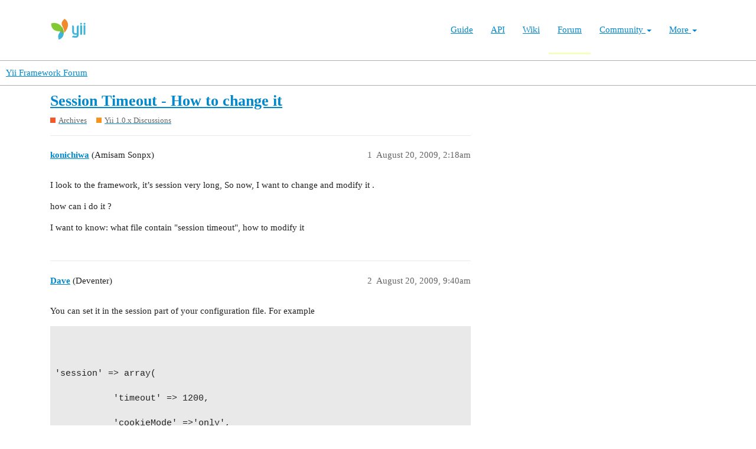

--- FILE ---
content_type: text/html; charset=utf-8
request_url: https://forum.yiiframework.com/t/session-timeout-how-to-change-it/18583
body_size: 4229
content:
<!DOCTYPE html>
<html lang="en">
  <head>
    <meta charset="utf-8">
    <title>Session Timeout - How to change it - Yii 1.0.x Discussions - Yii Framework Forum</title>
    <meta name="description" content="I look to the framework, it’s session very long, So now, I want to change and modify it . 
how can i do it ? 
I want to know: what file contain &amp;quot;session timeout&amp;quot;, how to modify it">
    <meta name="generator" content="Discourse 3.1.0.beta3 - https://github.com/discourse/discourse version 597316125ff03aaf1d4b6bef538f494e883a5712">
<link rel="icon" type="image/png" href="https://forum.yiiframework.com/uploads/default/optimized/3X/e/3/e3a061bbf400d039d6a61692d99514f6f36003ca_2_32x32.ico">
<link rel="apple-touch-icon" type="image/png" href="https://forum.yiiframework.com/uploads/default/optimized/3X/0/f/0f7a56466b2a383e4a1b7bf16f251f7a81e89f35_2_180x180.png">
<meta name="theme-color" media="all" content="#ffffff">

<meta name="viewport" content="width=device-width, initial-scale=1.0, minimum-scale=1.0, user-scalable=yes, viewport-fit=cover">
<link rel="canonical" href="https://forum.yiiframework.com/t/session-timeout-how-to-change-it/18583" />

<link rel="search" type="application/opensearchdescription+xml" href="https://forum.yiiframework.com/opensearch.xml" title="Yii Framework Forum Search">

    <link href="/stylesheets/color_definitions_light_2_3_855f8eb777a2d5559feed842631630fbbf5dd855.css?__ws=forum.yiiframework.com" media="all" rel="stylesheet" class="light-scheme"/>

  <link href="/stylesheets/desktop_cdac68640591362561482f1ac6117aebbefcaf22.css?__ws=forum.yiiframework.com" media="all" rel="stylesheet" data-target="desktop"  />



  <link href="/stylesheets/discourse-details_cdac68640591362561482f1ac6117aebbefcaf22.css?__ws=forum.yiiframework.com" media="all" rel="stylesheet" data-target="discourse-details"  />
  <link href="/stylesheets/discourse-local-dates_cdac68640591362561482f1ac6117aebbefcaf22.css?__ws=forum.yiiframework.com" media="all" rel="stylesheet" data-target="discourse-local-dates"  />
  <link href="/stylesheets/discourse-narrative-bot_cdac68640591362561482f1ac6117aebbefcaf22.css?__ws=forum.yiiframework.com" media="all" rel="stylesheet" data-target="discourse-narrative-bot"  />
  <link href="/stylesheets/discourse-presence_cdac68640591362561482f1ac6117aebbefcaf22.css?__ws=forum.yiiframework.com" media="all" rel="stylesheet" data-target="discourse-presence"  />
  <link href="/stylesheets/lazy-yt_cdac68640591362561482f1ac6117aebbefcaf22.css?__ws=forum.yiiframework.com" media="all" rel="stylesheet" data-target="lazy-yt"  />
  <link href="/stylesheets/poll_cdac68640591362561482f1ac6117aebbefcaf22.css?__ws=forum.yiiframework.com" media="all" rel="stylesheet" data-target="poll"  />
  <link href="/stylesheets/poll_desktop_cdac68640591362561482f1ac6117aebbefcaf22.css?__ws=forum.yiiframework.com" media="all" rel="stylesheet" data-target="poll_desktop"  />

  <link href="/stylesheets/desktop_theme_3_04d208d46e46c1c757e3c73980409936332df905.css?__ws=forum.yiiframework.com" media="all" rel="stylesheet" data-target="desktop_theme" data-theme-id="3" data-theme-name="light"/>

    <link rel="preload" href="/theme-javascripts/9ff5c564be6861a98e872f0b01665cec3c32048a.js?__ws=forum.yiiframework.com" as="script">
<script defer="" src="/theme-javascripts/9ff5c564be6861a98e872f0b01665cec3c32048a.js?__ws=forum.yiiframework.com" data-theme-id="3"></script>

    
        <link rel="alternate nofollow" type="application/rss+xml" title="RSS feed of &#39;Session Timeout - How to change it&#39;" href="https://forum.yiiframework.com/t/session-timeout-how-to-change-it/18583.rss" />
    <meta property="og:site_name" content="Yii Framework Forum" />
<meta property="og:type" content="website" />
<meta name="twitter:card" content="summary_large_image" />
<meta name="twitter:image" content="https://forum.yiiframework.com/uploads/default/original/3X/5/c/5c9b2e26dbaa854ecbfd6a99b08fedf8d15fd7f2.png" />
<meta property="og:image" content="https://forum.yiiframework.com/uploads/default/original/3X/5/c/5c9b2e26dbaa854ecbfd6a99b08fedf8d15fd7f2.png" />
<meta property="og:url" content="https://forum.yiiframework.com/t/session-timeout-how-to-change-it/18583" />
<meta name="twitter:url" content="https://forum.yiiframework.com/t/session-timeout-how-to-change-it/18583" />
<meta property="og:title" content="Session Timeout - How to change it" />
<meta name="twitter:title" content="Session Timeout - How to change it" />
<meta property="og:description" content="I look to the framework, it’s session very long, So now, I want to change and modify it .  how can i do it ?  I want to know: what file contain &quot;session timeout&quot;, how to modify it" />
<meta name="twitter:description" content="I look to the framework, it’s session very long, So now, I want to change and modify it .  how can i do it ?  I want to know: what file contain &quot;session timeout&quot;, how to modify it" />
<meta property="og:article:section" content="Archives" />
<meta property="og:article:section:color" content="F1592A" />
<meta property="og:article:section" content="Yii 1.0.x Discussions" />
<meta property="og:article:section:color" content="F7941D" />
<meta property="article:published_time" content="2009-08-20T02:18:54+00:00" />
<meta property="og:ignore_canonical" content="true" />


    
  </head>
  <body class="crawler ">
    <header class="navbar navbar-inverse navbar-static" id="top">
    <div class="wrap">
        <div id="main-nav-head" class="navbar-header">
            <a href="https://www.yiiframework.com/" class="navbar-brand">
                <img src="https://www.yiiframework.com/image/logo.svg" alt="Yii PHP Framework" width="165" height="35">
            </a>
            <button type="button" class="navbar-toggle" data-toggle="collapse" aria-label="Toggle navigation" data-target=".navbar-collapse"><i class="fa fa-inverse fa-bars"></i></button>
        </div>

        <div class="navbar-collapse collapse navbar-right">
            <ul id="main-nav" class="nav navbar-nav navbar-main-menu"><li title="The Definitive Guide to Yii"><a href="https://www.yiiframework.com/doc/guide">Guide</a></li>
<li title="API Documentation"><a href="https://www.yiiframework.com/doc/api">API</a></li>
<li title="Community Wiki"><a href="https://www.yiiframework.com/wiki">Wiki</a></li>
<li class="active" title="Community Forum"><a href="https://www.yiiframework.com/forum">Forum</a></li>
<li class="dropdown"><a class="dropdown-toggle" href="#" data-toggle="dropdown">Community <span class="caret"></span></a><ul id="w0" class="dropdown-menu"><li><a href="https://www.yiiframework.com/chat" tabindex="-1">Live Chat</a></li>
<li title="Extensions"><a href="https://www.yiiframework.com/extensions" tabindex="-1">Extensions</a></li>
<li><a href="https://www.yiiframework.com/community" tabindex="-1">Resources</a></li>
<li title="Community Members"><a href="https://www.yiiframework.com/user" tabindex="-1">Members</a></li>
<li title="Community Hall of Fame"><a href="https://www.yiiframework.com/user/halloffame" tabindex="-1">Hall of Fame</a></li>
<li title="Community Badges"><a href="https://www.yiiframework.com/badges" tabindex="-1">Badges</a></li></ul></li>
<li class="dropdown"><a class="dropdown-toggle" href="#" data-toggle="dropdown">More <span class="caret"></span></a><ul id="w1" class="dropdown-menu"><li class="separator dropdown-header">Learn</li>
<li><a href="https://www.yiiframework.com/books" tabindex="-1">Books</a></li>
<li><a href="https://www.yiiframework.com/resources" tabindex="-1">Resources</a></li>
<li class="separator dropdown-header">Develop</li>
<li><a href="https://www.yiiframework.com/download" tabindex="-1">Download Yii</a></li>
<li><a href="https://www.yiiframework.com/report-issue" tabindex="-1">Report an Issue</a></li>
<li><a href="https://www.yiiframework.com/security" tabindex="-1">Report a Security Issue</a></li>
<li><a href="https://www.yiiframework.com/contribute" tabindex="-1">Contribute to Yii</a></li>
<li class="separator dropdown-header">About</li>
<li><a href="https://www.yiiframework.com/doc/guide/2.0/en/intro-yii" tabindex="-1">What is Yii?</a></li>
<li><a href="https://www.yiiframework.com/release-cycle" tabindex="-1">Release Cycle</a></li>
<li><a href="https://www.yiiframework.com/news" tabindex="-1">News</a></li>
<li><a href="https://www.yiiframework.com/license" tabindex="-1">License</a></li>
<li><a href="https://www.yiiframework.com/team" tabindex="-1">Team</a></li>
<li><a href="https://www.yiiframework.com/logo" tabindex="-1">Official logo</a></li></ul></li></ul>
            
        </div>
    </div>
</header>

    <header>
  <a href="/">
    Yii Framework Forum
  </a>
</header>

    <div id="main-outlet" class="wrap" role="main">
        <div id="topic-title">
    <h1>
      <a href="/t/session-timeout-how-to-change-it/18583">Session Timeout - How to change it</a>
    </h1>

      <div class="topic-category" itemscope itemtype="http://schema.org/BreadcrumbList">
          <span itemprop="itemListElement" itemscope itemtype="http://schema.org/ListItem">
            <a href="https://forum.yiiframework.com/c/archives/9" class="badge-wrapper bullet" itemprop="item">
              <span class='badge-category-bg' style='background-color: #F1592A'></span>
              <span class='badge-category clear-badge'>
                <span class='category-name' itemprop='name'>Archives</span>
              </span>
            </a>
            <meta itemprop="position" content="1" />
          </span>
          <span itemprop="itemListElement" itemscope itemtype="http://schema.org/ListItem">
            <a href="https://forum.yiiframework.com/c/archives/yii-1-0-x-discussions/49" class="badge-wrapper bullet" itemprop="item">
              <span class='badge-category-bg' style='background-color: #F7941D'></span>
              <span class='badge-category clear-badge'>
                <span class='category-name' itemprop='name'>Yii 1.0.x Discussions</span>
              </span>
            </a>
            <meta itemprop="position" content="2" />
          </span>
      </div>

  </div>

  


      <div id='post_1' itemscope itemtype='http://schema.org/DiscussionForumPosting' class='topic-body crawler-post'>
        <div class='crawler-post-meta'>
          <div itemprop='publisher' itemscope itemtype="http://schema.org/Organization">
            <meta itemprop='name' content='Yii Framework'>
              <div itemprop='logo' itemscope itemtype="http://schema.org/ImageObject">
                <meta itemprop='url' content='https://forum.yiiframework.com/uploads/default/original/3X/a/1/a1b88caf35558ce965b3ab69c58577408922641a.png'>
              </div>
          </div>
          <span class="creator" itemprop="author" itemscope itemtype="http://schema.org/Person">
            <a itemprop="url" href='https://forum.yiiframework.com/u/konichiwa'><span itemprop='name'>konichiwa</span></a>
            (Amisam Sonpx)
          </span>

          <link itemprop="mainEntityOfPage" href="https://forum.yiiframework.com/t/session-timeout-how-to-change-it/18583">


          <span class="crawler-post-infos">
              <time itemprop='datePublished' datetime='2009-08-20T02:18:54Z' class='post-time'>
                August 20, 2009,  2:18am
              </time>
              <meta itemprop='dateModified' content='2009-08-20T02:18:54Z'>
          <span itemprop='position'>1</span>
          </span>
        </div>
        <div class='post' itemprop='articleBody'>
          <p>I look to the framework, it’s session very long, So now, I want to change and modify it .</p>
<p>how can i do it ?</p>
<p>I want to know: what file contain "session timeout", how to modify it</p>
        </div>

        <meta itemprop='headline' content='Session Timeout - How to change it'>
          <meta itemprop='keywords' content=''>

        <div itemprop="interactionStatistic" itemscope itemtype="http://schema.org/InteractionCounter">
           <meta itemprop="interactionType" content="http://schema.org/LikeAction"/>
           <meta itemprop="userInteractionCount" content="0" />
           <span class='post-likes'></span>
         </div>

         <div itemprop="interactionStatistic" itemscope itemtype="http://schema.org/InteractionCounter">
            <meta itemprop="interactionType" content="http://schema.org/CommentAction"/>
            <meta itemprop="userInteractionCount" content="0" />
          </div>

      </div>
      <div id='post_2' itemscope itemtype='http://schema.org/DiscussionForumPosting' class='topic-body crawler-post'>
        <div class='crawler-post-meta'>
          <div itemprop='publisher' itemscope itemtype="http://schema.org/Organization">
            <meta itemprop='name' content='Yii Framework'>
              <div itemprop='logo' itemscope itemtype="http://schema.org/ImageObject">
                <meta itemprop='url' content='https://forum.yiiframework.com/uploads/default/original/3X/a/1/a1b88caf35558ce965b3ab69c58577408922641a.png'>
              </div>
          </div>
          <span class="creator" itemprop="author" itemscope itemtype="http://schema.org/Person">
            <a itemprop="url" href='https://forum.yiiframework.com/u/Dave'><span itemprop='name'>Dave</span></a>
            (Deventer)
          </span>

          <link itemprop="mainEntityOfPage" href="https://forum.yiiframework.com/t/session-timeout-how-to-change-it/18583">


          <span class="crawler-post-infos">
              <time itemprop='datePublished' datetime='2009-08-20T09:40:39Z' class='post-time'>
                August 20, 2009,  9:40am
              </time>
              <meta itemprop='dateModified' content='2009-08-20T09:40:39Z'>
          <span itemprop='position'>2</span>
          </span>
        </div>
        <div class='post' itemprop='articleBody'>
          <p>You can set it in the session part of your configuration file. For example</p>
<pre><code class="lang-auto">


'session' =&gt; array(

		   'timeout' =&gt; 1200,

		   'cookieMode' =&gt;'only',

		   'cookieParams' =&gt; array('secure' =&gt; false, 'httponly' =&gt; false),

		),



</code></pre>
        </div>

        <meta itemprop='headline' content='Session Timeout - How to change it'>

        <div itemprop="interactionStatistic" itemscope itemtype="http://schema.org/InteractionCounter">
           <meta itemprop="interactionType" content="http://schema.org/LikeAction"/>
           <meta itemprop="userInteractionCount" content="0" />
           <span class='post-likes'></span>
         </div>

         <div itemprop="interactionStatistic" itemscope itemtype="http://schema.org/InteractionCounter">
            <meta itemprop="interactionType" content="http://schema.org/CommentAction"/>
            <meta itemprop="userInteractionCount" content="1" />
          </div>

      </div>
      <div id='post_3' itemscope itemtype='http://schema.org/DiscussionForumPosting' class='topic-body crawler-post'>
        <div class='crawler-post-meta'>
          <div itemprop='publisher' itemscope itemtype="http://schema.org/Organization">
            <meta itemprop='name' content='Yii Framework'>
              <div itemprop='logo' itemscope itemtype="http://schema.org/ImageObject">
                <meta itemprop='url' content='https://forum.yiiframework.com/uploads/default/original/3X/a/1/a1b88caf35558ce965b3ab69c58577408922641a.png'>
              </div>
          </div>
          <span class="creator" itemprop="author" itemscope itemtype="http://schema.org/Person">
            <a itemprop="url" href='https://forum.yiiframework.com/u/konichiwa'><span itemprop='name'>konichiwa</span></a>
            (Amisam Sonpx)
          </span>

          <link itemprop="mainEntityOfPage" href="https://forum.yiiframework.com/t/session-timeout-how-to-change-it/18583">


          <span class="crawler-post-infos">
              <time itemprop='datePublished' datetime='2009-08-20T09:52:08Z' class='post-time'>
                August 20, 2009,  9:52am
              </time>
              <meta itemprop='dateModified' content='2009-08-20T09:52:08Z'>
          <span itemprop='position'>3</span>
          </span>
        </div>
        <div class='post' itemprop='articleBody'>
          <p>Can I have your email (yahoo messenger, live chat… etc). I want to chat with you</p>
        </div>

        <meta itemprop='headline' content='Session Timeout - How to change it'>

        <div itemprop="interactionStatistic" itemscope itemtype="http://schema.org/InteractionCounter">
           <meta itemprop="interactionType" content="http://schema.org/LikeAction"/>
           <meta itemprop="userInteractionCount" content="0" />
           <span class='post-likes'></span>
         </div>

         <div itemprop="interactionStatistic" itemscope itemtype="http://schema.org/InteractionCounter">
            <meta itemprop="interactionType" content="http://schema.org/CommentAction"/>
            <meta itemprop="userInteractionCount" content="0" />
          </div>

      </div>
      <div id='post_4' itemscope itemtype='http://schema.org/DiscussionForumPosting' class='topic-body crawler-post'>
        <div class='crawler-post-meta'>
          <div itemprop='publisher' itemscope itemtype="http://schema.org/Organization">
            <meta itemprop='name' content='Yii Framework'>
              <div itemprop='logo' itemscope itemtype="http://schema.org/ImageObject">
                <meta itemprop='url' content='https://forum.yiiframework.com/uploads/default/original/3X/a/1/a1b88caf35558ce965b3ab69c58577408922641a.png'>
              </div>
          </div>
          <span class="creator" itemprop="author" itemscope itemtype="http://schema.org/Person">
            <a itemprop="url" href='https://forum.yiiframework.com/u/konichiwa'><span itemprop='name'>konichiwa</span></a>
            (Amisam Sonpx)
          </span>

          <link itemprop="mainEntityOfPage" href="https://forum.yiiframework.com/t/session-timeout-how-to-change-it/18583">


          <span class="crawler-post-infos">
              <time itemprop='datePublished' datetime='2009-08-20T09:55:13Z' class='post-time'>
                August 20, 2009,  9:55am
              </time>
              <meta itemprop='dateModified' content='2009-08-20T09:55:13Z'>
          <span itemprop='position'>4</span>
          </span>
        </div>
        <div class='post' itemprop='articleBody'>
          <p>I get the error message:</p>
<pre><code class="lang-auto">
Description


Indirect modification of overloaded property CWebUser::$id has no effect

</code></pre>
<pre><code class="lang-auto">


00026:                       $command-&gt;bindParam(":u_id",Yii::app()-&gt;user-&gt;id,PDO::PARAM_INT);

</code></pre>
<p>what wrong ?</p>
<p>in some function, I create the same, but I still update, insert. and with this function it have problem</p>
        </div>

        <meta itemprop='headline' content='Session Timeout - How to change it'>

        <div itemprop="interactionStatistic" itemscope itemtype="http://schema.org/InteractionCounter">
           <meta itemprop="interactionType" content="http://schema.org/LikeAction"/>
           <meta itemprop="userInteractionCount" content="0" />
           <span class='post-likes'></span>
         </div>

         <div itemprop="interactionStatistic" itemscope itemtype="http://schema.org/InteractionCounter">
            <meta itemprop="interactionType" content="http://schema.org/CommentAction"/>
            <meta itemprop="userInteractionCount" content="0" />
          </div>

      </div>
      <div id='post_5' itemscope itemtype='http://schema.org/DiscussionForumPosting' class='topic-body crawler-post'>
        <div class='crawler-post-meta'>
          <div itemprop='publisher' itemscope itemtype="http://schema.org/Organization">
            <meta itemprop='name' content='Yii Framework'>
              <div itemprop='logo' itemscope itemtype="http://schema.org/ImageObject">
                <meta itemprop='url' content='https://forum.yiiframework.com/uploads/default/original/3X/a/1/a1b88caf35558ce965b3ab69c58577408922641a.png'>
              </div>
          </div>
          <span class="creator" itemprop="author" itemscope itemtype="http://schema.org/Person">
            <a itemprop="url" href='https://forum.yiiframework.com/u/konichiwa'><span itemprop='name'>konichiwa</span></a>
            (Amisam Sonpx)
          </span>

          <link itemprop="mainEntityOfPage" href="https://forum.yiiframework.com/t/session-timeout-how-to-change-it/18583">


          <span class="crawler-post-infos">
              <time itemprop='datePublished' datetime='2009-08-20T10:01:32Z' class='post-time'>
                August 20, 2009, 10:01am
              </time>
              <meta itemprop='dateModified' content='2009-08-20T10:01:32Z'>
          <span itemprop='position'>5</span>
          </span>
        </div>
        <div class='post' itemprop='articleBody'>
          <aside class="quote no-group" data-post="2" data-topic="18583">
<div class="title">
<div class="quote-controls"></div>
<img alt width="20" height="20" src="https://forum.yiiframework.com/letter_avatar_proxy/v2/letter/d/ee7513/40.png" class="avatar"> Dave:</div>
<blockquote>
<p>You can set it in the session part of your configuration file. For example</p>
<pre><code class="lang-auto">


'session' =&gt; array(

		   'timeout' =&gt; 1200,

		   'cookieMode' =&gt;'only',

		   'cookieParams' =&gt; array('secure' =&gt; false, 'httponly' =&gt; false),

		),



</code></pre>
</blockquote>
</aside>
<p>I put it in config-&gt;main.php</p>
<p>but still not working</p>
        </div>

        <meta itemprop='headline' content='Session Timeout - How to change it'>

        <div itemprop="interactionStatistic" itemscope itemtype="http://schema.org/InteractionCounter">
           <meta itemprop="interactionType" content="http://schema.org/LikeAction"/>
           <meta itemprop="userInteractionCount" content="0" />
           <span class='post-likes'></span>
         </div>

         <div itemprop="interactionStatistic" itemscope itemtype="http://schema.org/InteractionCounter">
            <meta itemprop="interactionType" content="http://schema.org/CommentAction"/>
            <meta itemprop="userInteractionCount" content="0" />
          </div>

      </div>






    </div>
    <footer class="container wrap">
  <nav class='crawler-nav'>
    <ul>
      <li itemscope itemtype='http://schema.org/SiteNavigationElement'>
        <span itemprop='name'>
          <a href='/' itemprop="url">Home </a>
        </span>
      </li>
      <li itemscope itemtype='http://schema.org/SiteNavigationElement'>
        <span itemprop='name'>
          <a href='/categories' itemprop="url">Categories </a>
        </span>
      </li>
      <li itemscope itemtype='http://schema.org/SiteNavigationElement'>
        <span itemprop='name'>
          <a href='/guidelines' itemprop="url">FAQ/Guidelines </a>
        </span>
      </li>
      <li itemscope itemtype='http://schema.org/SiteNavigationElement'>
        <span itemprop='name'>
          <a href='/tos' itemprop="url">Terms of Service </a>
        </span>
      </li>
      <li itemscope itemtype='http://schema.org/SiteNavigationElement'>
        <span itemprop='name'>
          <a href='/privacy' itemprop="url">Privacy Policy </a>
        </span>
      </li>
    </ul>
  </nav>
  <p class='powered-by-link'>Powered by <a href="https://www.discourse.org">Discourse</a>, best viewed with JavaScript enabled</p>
</footer>

    
    
  </body>
  
</html>


--- FILE ---
content_type: text/css
request_url: https://forum.yiiframework.com/stylesheets/discourse-narrative-bot_cdac68640591362561482f1ac6117aebbefcaf22.css?__ws=forum.yiiframework.com
body_size: -58
content:
article[data-user-id="-2"] div.cooked iframe{border:0}

/*# sourceMappingURL=discourse-narrative-bot_cdac68640591362561482f1ac6117aebbefcaf22.css.map?__ws=forum.yiiframework.com */
